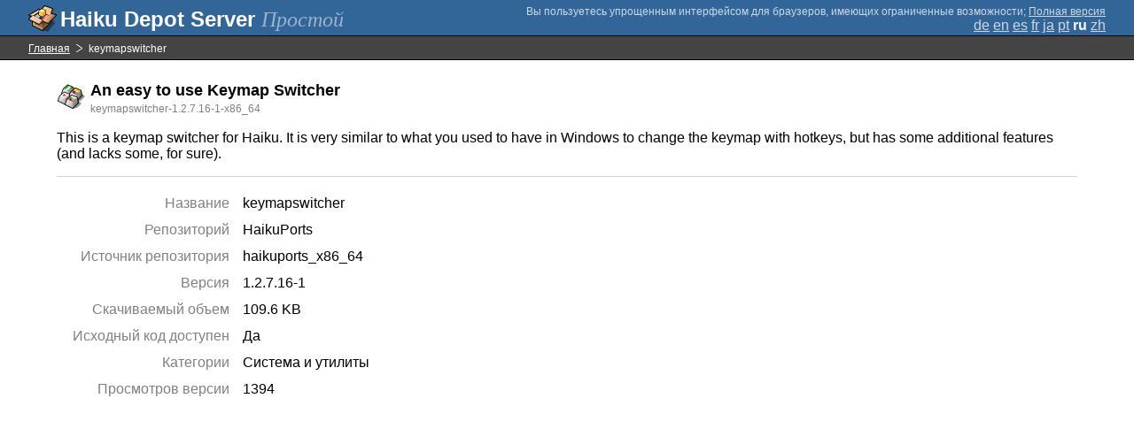

--- FILE ---
content_type: text/html;charset=UTF-8
request_url: https://depot.haiku-os.org/__multipage/pkg/keymapswitcher/haikuports/haikuports_x86_64/1/2/7.16/-/1/x86_64?locale=ru
body_size: 4689
content:
<!DOCTYPE html>

<html
        xmlns:hds="http://depot.haiku-os.org"
        environment-class="">

<head>

    <title>Haiku Depot Server</title>
    <meta name="viewport" content="width=device-width, initial-scale=1.0">

    
<link rel="icon" type="image/png" href="/__img/haikudepot16.png" sizes="16x16">
<link rel="icon" type="image/png" href="/__img/haikudepot32.png" sizes="32x32">
<link rel="icon" type="image/png" href="/__img/haikudepot64.png" sizes="64x64">

    
<link rel="search" type="application/opensearchdescription+xml" title="Haiku Depot" href="/__pkgsearch/opensearch.xml">

    <style>

    #banner-title > div:before {
        content: 'Haiku Depot Server ';
    }

    #banner-multipage-note:before {
        content: 'Вы пользуетесь упрощенным интерфейсом для браузеров, имеющих ограниченные возможности';
    }

    @media (max-width:825px) {

        #banner-title > div:before {
            content: 'HDS ';
        }

        #banner-multipage-note:before {
            content: '';
        }

    }

</style>

    
    <link rel="stylesheet" type="text/css" media="screen" href="/__css/app.concat.min.css" />

</head>

<body>

<div>
    <div id="banner-container">

    <span id="banner-title" class="multipage-banner-title">
        <div><span>Простой</span></div>
    </span>

        <div id="banner-actions" class="multipage-banner-actions">
            <div id="banner-multipage-note">;
                <a href="/">Полная версия</a>
            </div>
            <div>
                <span class="multipage-natural-language-chooser"><a href="/__multipage/pkg/keymapswitcher/haikuports/haikuports_x86_64/1/2/7.16/-/1/x86_64?locale=de">de</a> <a href="/__multipage/pkg/keymapswitcher/haikuports/haikuports_x86_64/1/2/7.16/-/1/x86_64?locale=en">en</a> <a href="/__multipage/pkg/keymapswitcher/haikuports/haikuports_x86_64/1/2/7.16/-/1/x86_64?locale=es">es</a> <a href="/__multipage/pkg/keymapswitcher/haikuports/haikuports_x86_64/1/2/7.16/-/1/x86_64?locale=fr">fr</a> <a href="/__multipage/pkg/keymapswitcher/haikuports/haikuports_x86_64/1/2/7.16/-/1/x86_64?locale=ja">ja</a> <a href="/__multipage/pkg/keymapswitcher/haikuports/haikuports_x86_64/1/2/7.16/-/1/x86_64?locale=pt">pt</a> <strong class="banner-actions-text">ru</strong> <a href="/__multipage/pkg/keymapswitcher/haikuports/haikuports_x86_64/1/2/7.16/-/1/x86_64?locale=zh">zh</a></span>
            </div>
        </div>

    </div>

</div>

<div class="container">

    <div id="breadcrumbs-container">
        <ul>
            <li>
                <a href="/__multipage?locale=ru">Главная</a>
            </li>
            <li>
                <span>keymapswitcher</span>
            </li>
        </ul>
    </div>

    <div class="content-container">

        <div id="pkg-title">
            <div id="pkg-title-icon">
                <img src="/__pkgicon/keymapswitcher.png?f=true&s=64&m=1729953822885" alt="icon" width="32" height="32"></img>
            </div>
            <div id="pkg-title-text">
                <h1>An easy to use Keymap Switcher</h1>
                <div class="muted">
                    <small>keymapswitcher-1.2.7.16-1-x86_64</small>
                </div>
            </div>
        </div>

            

        <div id="pkg-description-container">
            <p>
                <hds:plaintext content="${data.resolvedPkgVersionLocalization.description}">This is a keymap switcher for Haiku. It is very similar to what you used to have in Windows to change the keymap with hotkeys, but has some additional features (and lacks some, for sure).</hds:plaintext>
            </p>
        </div>

        <div id="pkg-metadata-container">

            <dl>
                <dt>Название</dt>
                <dd>keymapswitcher</dd>
                <dt>Репозиторий</dt>
                <dd>HaikuPorts</dd>
                <dt>Источник репозитория</dt>
                <dd>haikuports_x86_64</dd>
                <dt>Версия</dt>
                <dd>1.2.7.16-1</dd>
                <dt>Скачиваемый объем</dt>
                <dd>109.6 KB</dd>
                <dt>Исходный код доступен</dt>
                <dd>
                    <span>Да</span>
                    
                </dd>
                <dt>Категории</dt>
                <dd>
                    
                    <span>
                        
                        <span>Система и утилиты</span>
                    </span>
                </dd>
                <dt>Просмотров версии</dt>
                <dd>1394</dd>
            </dl>

        </div>

    </div>

</div>

<div class="footer"></div>

</body>

</html>
